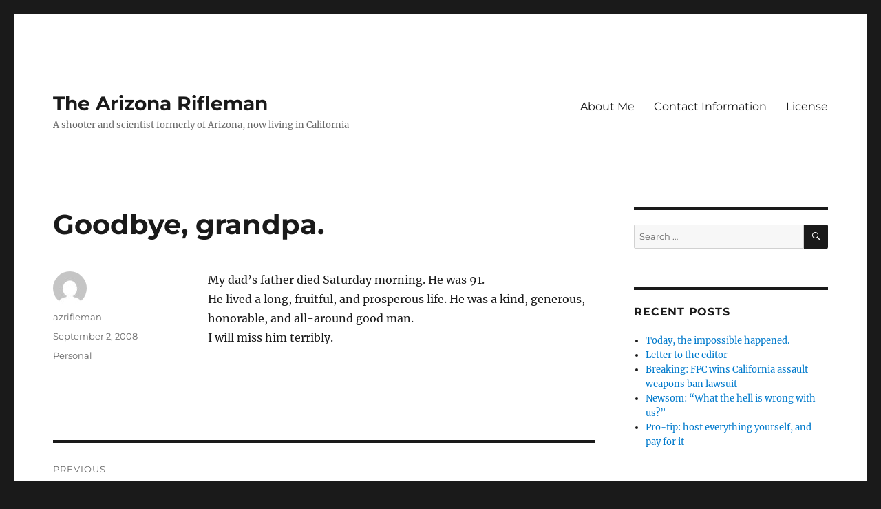

--- FILE ---
content_type: text/html; charset=UTF-8
request_url: https://www.arizonarifleman.com/2008/09/02/goodbye-grandpa/
body_size: 10610
content:
<!DOCTYPE html>
<html lang="en-US" class="no-js">
<head>
	<meta charset="UTF-8">
	<meta name="viewport" content="width=device-width, initial-scale=1.0">
	<link rel="profile" href="https://gmpg.org/xfn/11">
		<script>
(function(html){html.className = html.className.replace(/\bno-js\b/,'js')})(document.documentElement);
//# sourceURL=twentysixteen_javascript_detection
</script>
<title>Goodbye, grandpa. &#8211; The Arizona Rifleman</title>
<meta name='robots' content='max-image-preview:large' />
<link rel='dns-prefetch' href='//secure.gravatar.com' />
<link rel='dns-prefetch' href='//stats.wp.com' />
<link rel='dns-prefetch' href='//v0.wordpress.com' />
<link rel="alternate" type="application/rss+xml" title="The Arizona Rifleman &raquo; Feed" href="https://www.arizonarifleman.com/feed/" />
<link rel="alternate" type="application/rss+xml" title="The Arizona Rifleman &raquo; Comments Feed" href="https://www.arizonarifleman.com/comments/feed/" />
<link rel="alternate" title="oEmbed (JSON)" type="application/json+oembed" href="https://www.arizonarifleman.com/wp-json/oembed/1.0/embed?url=https%3A%2F%2Fwww.arizonarifleman.com%2F2008%2F09%2F02%2Fgoodbye-grandpa%2F" />
<link rel="alternate" title="oEmbed (XML)" type="text/xml+oembed" href="https://www.arizonarifleman.com/wp-json/oembed/1.0/embed?url=https%3A%2F%2Fwww.arizonarifleman.com%2F2008%2F09%2F02%2Fgoodbye-grandpa%2F&#038;format=xml" />
<style id='wp-img-auto-sizes-contain-inline-css'>
img:is([sizes=auto i],[sizes^="auto," i]){contain-intrinsic-size:3000px 1500px}
/*# sourceURL=wp-img-auto-sizes-contain-inline-css */
</style>
<link rel='stylesheet' id='twentysixteen-jetpack-css' href='https://www.arizonarifleman.com/wp-content/plugins/jetpack/modules/theme-tools/compat/twentysixteen.css?ver=15.4' media='all' />
<style id='wp-emoji-styles-inline-css'>

	img.wp-smiley, img.emoji {
		display: inline !important;
		border: none !important;
		box-shadow: none !important;
		height: 1em !important;
		width: 1em !important;
		margin: 0 0.07em !important;
		vertical-align: -0.1em !important;
		background: none !important;
		padding: 0 !important;
	}
/*# sourceURL=wp-emoji-styles-inline-css */
</style>
<style id='wp-block-library-inline-css'>
:root{--wp-block-synced-color:#7a00df;--wp-block-synced-color--rgb:122,0,223;--wp-bound-block-color:var(--wp-block-synced-color);--wp-editor-canvas-background:#ddd;--wp-admin-theme-color:#007cba;--wp-admin-theme-color--rgb:0,124,186;--wp-admin-theme-color-darker-10:#006ba1;--wp-admin-theme-color-darker-10--rgb:0,107,160.5;--wp-admin-theme-color-darker-20:#005a87;--wp-admin-theme-color-darker-20--rgb:0,90,135;--wp-admin-border-width-focus:2px}@media (min-resolution:192dpi){:root{--wp-admin-border-width-focus:1.5px}}.wp-element-button{cursor:pointer}:root .has-very-light-gray-background-color{background-color:#eee}:root .has-very-dark-gray-background-color{background-color:#313131}:root .has-very-light-gray-color{color:#eee}:root .has-very-dark-gray-color{color:#313131}:root .has-vivid-green-cyan-to-vivid-cyan-blue-gradient-background{background:linear-gradient(135deg,#00d084,#0693e3)}:root .has-purple-crush-gradient-background{background:linear-gradient(135deg,#34e2e4,#4721fb 50%,#ab1dfe)}:root .has-hazy-dawn-gradient-background{background:linear-gradient(135deg,#faaca8,#dad0ec)}:root .has-subdued-olive-gradient-background{background:linear-gradient(135deg,#fafae1,#67a671)}:root .has-atomic-cream-gradient-background{background:linear-gradient(135deg,#fdd79a,#004a59)}:root .has-nightshade-gradient-background{background:linear-gradient(135deg,#330968,#31cdcf)}:root .has-midnight-gradient-background{background:linear-gradient(135deg,#020381,#2874fc)}:root{--wp--preset--font-size--normal:16px;--wp--preset--font-size--huge:42px}.has-regular-font-size{font-size:1em}.has-larger-font-size{font-size:2.625em}.has-normal-font-size{font-size:var(--wp--preset--font-size--normal)}.has-huge-font-size{font-size:var(--wp--preset--font-size--huge)}.has-text-align-center{text-align:center}.has-text-align-left{text-align:left}.has-text-align-right{text-align:right}.has-fit-text{white-space:nowrap!important}#end-resizable-editor-section{display:none}.aligncenter{clear:both}.items-justified-left{justify-content:flex-start}.items-justified-center{justify-content:center}.items-justified-right{justify-content:flex-end}.items-justified-space-between{justify-content:space-between}.screen-reader-text{border:0;clip-path:inset(50%);height:1px;margin:-1px;overflow:hidden;padding:0;position:absolute;width:1px;word-wrap:normal!important}.screen-reader-text:focus{background-color:#ddd;clip-path:none;color:#444;display:block;font-size:1em;height:auto;left:5px;line-height:normal;padding:15px 23px 14px;text-decoration:none;top:5px;width:auto;z-index:100000}html :where(.has-border-color){border-style:solid}html :where([style*=border-top-color]){border-top-style:solid}html :where([style*=border-right-color]){border-right-style:solid}html :where([style*=border-bottom-color]){border-bottom-style:solid}html :where([style*=border-left-color]){border-left-style:solid}html :where([style*=border-width]){border-style:solid}html :where([style*=border-top-width]){border-top-style:solid}html :where([style*=border-right-width]){border-right-style:solid}html :where([style*=border-bottom-width]){border-bottom-style:solid}html :where([style*=border-left-width]){border-left-style:solid}html :where(img[class*=wp-image-]){height:auto;max-width:100%}:where(figure){margin:0 0 1em}html :where(.is-position-sticky){--wp-admin--admin-bar--position-offset:var(--wp-admin--admin-bar--height,0px)}@media screen and (max-width:600px){html :where(.is-position-sticky){--wp-admin--admin-bar--position-offset:0px}}

/*# sourceURL=wp-block-library-inline-css */
</style><style id='global-styles-inline-css'>
:root{--wp--preset--aspect-ratio--square: 1;--wp--preset--aspect-ratio--4-3: 4/3;--wp--preset--aspect-ratio--3-4: 3/4;--wp--preset--aspect-ratio--3-2: 3/2;--wp--preset--aspect-ratio--2-3: 2/3;--wp--preset--aspect-ratio--16-9: 16/9;--wp--preset--aspect-ratio--9-16: 9/16;--wp--preset--color--black: #000000;--wp--preset--color--cyan-bluish-gray: #abb8c3;--wp--preset--color--white: #fff;--wp--preset--color--pale-pink: #f78da7;--wp--preset--color--vivid-red: #cf2e2e;--wp--preset--color--luminous-vivid-orange: #ff6900;--wp--preset--color--luminous-vivid-amber: #fcb900;--wp--preset--color--light-green-cyan: #7bdcb5;--wp--preset--color--vivid-green-cyan: #00d084;--wp--preset--color--pale-cyan-blue: #8ed1fc;--wp--preset--color--vivid-cyan-blue: #0693e3;--wp--preset--color--vivid-purple: #9b51e0;--wp--preset--color--dark-gray: #1a1a1a;--wp--preset--color--medium-gray: #686868;--wp--preset--color--light-gray: #e5e5e5;--wp--preset--color--blue-gray: #4d545c;--wp--preset--color--bright-blue: #007acc;--wp--preset--color--light-blue: #9adffd;--wp--preset--color--dark-brown: #402b30;--wp--preset--color--medium-brown: #774e24;--wp--preset--color--dark-red: #640c1f;--wp--preset--color--bright-red: #ff675f;--wp--preset--color--yellow: #ffef8e;--wp--preset--gradient--vivid-cyan-blue-to-vivid-purple: linear-gradient(135deg,rgb(6,147,227) 0%,rgb(155,81,224) 100%);--wp--preset--gradient--light-green-cyan-to-vivid-green-cyan: linear-gradient(135deg,rgb(122,220,180) 0%,rgb(0,208,130) 100%);--wp--preset--gradient--luminous-vivid-amber-to-luminous-vivid-orange: linear-gradient(135deg,rgb(252,185,0) 0%,rgb(255,105,0) 100%);--wp--preset--gradient--luminous-vivid-orange-to-vivid-red: linear-gradient(135deg,rgb(255,105,0) 0%,rgb(207,46,46) 100%);--wp--preset--gradient--very-light-gray-to-cyan-bluish-gray: linear-gradient(135deg,rgb(238,238,238) 0%,rgb(169,184,195) 100%);--wp--preset--gradient--cool-to-warm-spectrum: linear-gradient(135deg,rgb(74,234,220) 0%,rgb(151,120,209) 20%,rgb(207,42,186) 40%,rgb(238,44,130) 60%,rgb(251,105,98) 80%,rgb(254,248,76) 100%);--wp--preset--gradient--blush-light-purple: linear-gradient(135deg,rgb(255,206,236) 0%,rgb(152,150,240) 100%);--wp--preset--gradient--blush-bordeaux: linear-gradient(135deg,rgb(254,205,165) 0%,rgb(254,45,45) 50%,rgb(107,0,62) 100%);--wp--preset--gradient--luminous-dusk: linear-gradient(135deg,rgb(255,203,112) 0%,rgb(199,81,192) 50%,rgb(65,88,208) 100%);--wp--preset--gradient--pale-ocean: linear-gradient(135deg,rgb(255,245,203) 0%,rgb(182,227,212) 50%,rgb(51,167,181) 100%);--wp--preset--gradient--electric-grass: linear-gradient(135deg,rgb(202,248,128) 0%,rgb(113,206,126) 100%);--wp--preset--gradient--midnight: linear-gradient(135deg,rgb(2,3,129) 0%,rgb(40,116,252) 100%);--wp--preset--font-size--small: 13px;--wp--preset--font-size--medium: 20px;--wp--preset--font-size--large: 36px;--wp--preset--font-size--x-large: 42px;--wp--preset--spacing--20: 0.44rem;--wp--preset--spacing--30: 0.67rem;--wp--preset--spacing--40: 1rem;--wp--preset--spacing--50: 1.5rem;--wp--preset--spacing--60: 2.25rem;--wp--preset--spacing--70: 3.38rem;--wp--preset--spacing--80: 5.06rem;--wp--preset--shadow--natural: 6px 6px 9px rgba(0, 0, 0, 0.2);--wp--preset--shadow--deep: 12px 12px 50px rgba(0, 0, 0, 0.4);--wp--preset--shadow--sharp: 6px 6px 0px rgba(0, 0, 0, 0.2);--wp--preset--shadow--outlined: 6px 6px 0px -3px rgb(255, 255, 255), 6px 6px rgb(0, 0, 0);--wp--preset--shadow--crisp: 6px 6px 0px rgb(0, 0, 0);}:where(.is-layout-flex){gap: 0.5em;}:where(.is-layout-grid){gap: 0.5em;}body .is-layout-flex{display: flex;}.is-layout-flex{flex-wrap: wrap;align-items: center;}.is-layout-flex > :is(*, div){margin: 0;}body .is-layout-grid{display: grid;}.is-layout-grid > :is(*, div){margin: 0;}:where(.wp-block-columns.is-layout-flex){gap: 2em;}:where(.wp-block-columns.is-layout-grid){gap: 2em;}:where(.wp-block-post-template.is-layout-flex){gap: 1.25em;}:where(.wp-block-post-template.is-layout-grid){gap: 1.25em;}.has-black-color{color: var(--wp--preset--color--black) !important;}.has-cyan-bluish-gray-color{color: var(--wp--preset--color--cyan-bluish-gray) !important;}.has-white-color{color: var(--wp--preset--color--white) !important;}.has-pale-pink-color{color: var(--wp--preset--color--pale-pink) !important;}.has-vivid-red-color{color: var(--wp--preset--color--vivid-red) !important;}.has-luminous-vivid-orange-color{color: var(--wp--preset--color--luminous-vivid-orange) !important;}.has-luminous-vivid-amber-color{color: var(--wp--preset--color--luminous-vivid-amber) !important;}.has-light-green-cyan-color{color: var(--wp--preset--color--light-green-cyan) !important;}.has-vivid-green-cyan-color{color: var(--wp--preset--color--vivid-green-cyan) !important;}.has-pale-cyan-blue-color{color: var(--wp--preset--color--pale-cyan-blue) !important;}.has-vivid-cyan-blue-color{color: var(--wp--preset--color--vivid-cyan-blue) !important;}.has-vivid-purple-color{color: var(--wp--preset--color--vivid-purple) !important;}.has-black-background-color{background-color: var(--wp--preset--color--black) !important;}.has-cyan-bluish-gray-background-color{background-color: var(--wp--preset--color--cyan-bluish-gray) !important;}.has-white-background-color{background-color: var(--wp--preset--color--white) !important;}.has-pale-pink-background-color{background-color: var(--wp--preset--color--pale-pink) !important;}.has-vivid-red-background-color{background-color: var(--wp--preset--color--vivid-red) !important;}.has-luminous-vivid-orange-background-color{background-color: var(--wp--preset--color--luminous-vivid-orange) !important;}.has-luminous-vivid-amber-background-color{background-color: var(--wp--preset--color--luminous-vivid-amber) !important;}.has-light-green-cyan-background-color{background-color: var(--wp--preset--color--light-green-cyan) !important;}.has-vivid-green-cyan-background-color{background-color: var(--wp--preset--color--vivid-green-cyan) !important;}.has-pale-cyan-blue-background-color{background-color: var(--wp--preset--color--pale-cyan-blue) !important;}.has-vivid-cyan-blue-background-color{background-color: var(--wp--preset--color--vivid-cyan-blue) !important;}.has-vivid-purple-background-color{background-color: var(--wp--preset--color--vivid-purple) !important;}.has-black-border-color{border-color: var(--wp--preset--color--black) !important;}.has-cyan-bluish-gray-border-color{border-color: var(--wp--preset--color--cyan-bluish-gray) !important;}.has-white-border-color{border-color: var(--wp--preset--color--white) !important;}.has-pale-pink-border-color{border-color: var(--wp--preset--color--pale-pink) !important;}.has-vivid-red-border-color{border-color: var(--wp--preset--color--vivid-red) !important;}.has-luminous-vivid-orange-border-color{border-color: var(--wp--preset--color--luminous-vivid-orange) !important;}.has-luminous-vivid-amber-border-color{border-color: var(--wp--preset--color--luminous-vivid-amber) !important;}.has-light-green-cyan-border-color{border-color: var(--wp--preset--color--light-green-cyan) !important;}.has-vivid-green-cyan-border-color{border-color: var(--wp--preset--color--vivid-green-cyan) !important;}.has-pale-cyan-blue-border-color{border-color: var(--wp--preset--color--pale-cyan-blue) !important;}.has-vivid-cyan-blue-border-color{border-color: var(--wp--preset--color--vivid-cyan-blue) !important;}.has-vivid-purple-border-color{border-color: var(--wp--preset--color--vivid-purple) !important;}.has-vivid-cyan-blue-to-vivid-purple-gradient-background{background: var(--wp--preset--gradient--vivid-cyan-blue-to-vivid-purple) !important;}.has-light-green-cyan-to-vivid-green-cyan-gradient-background{background: var(--wp--preset--gradient--light-green-cyan-to-vivid-green-cyan) !important;}.has-luminous-vivid-amber-to-luminous-vivid-orange-gradient-background{background: var(--wp--preset--gradient--luminous-vivid-amber-to-luminous-vivid-orange) !important;}.has-luminous-vivid-orange-to-vivid-red-gradient-background{background: var(--wp--preset--gradient--luminous-vivid-orange-to-vivid-red) !important;}.has-very-light-gray-to-cyan-bluish-gray-gradient-background{background: var(--wp--preset--gradient--very-light-gray-to-cyan-bluish-gray) !important;}.has-cool-to-warm-spectrum-gradient-background{background: var(--wp--preset--gradient--cool-to-warm-spectrum) !important;}.has-blush-light-purple-gradient-background{background: var(--wp--preset--gradient--blush-light-purple) !important;}.has-blush-bordeaux-gradient-background{background: var(--wp--preset--gradient--blush-bordeaux) !important;}.has-luminous-dusk-gradient-background{background: var(--wp--preset--gradient--luminous-dusk) !important;}.has-pale-ocean-gradient-background{background: var(--wp--preset--gradient--pale-ocean) !important;}.has-electric-grass-gradient-background{background: var(--wp--preset--gradient--electric-grass) !important;}.has-midnight-gradient-background{background: var(--wp--preset--gradient--midnight) !important;}.has-small-font-size{font-size: var(--wp--preset--font-size--small) !important;}.has-medium-font-size{font-size: var(--wp--preset--font-size--medium) !important;}.has-large-font-size{font-size: var(--wp--preset--font-size--large) !important;}.has-x-large-font-size{font-size: var(--wp--preset--font-size--x-large) !important;}
/*# sourceURL=global-styles-inline-css */
</style>

<style id='classic-theme-styles-inline-css'>
/*! This file is auto-generated */
.wp-block-button__link{color:#fff;background-color:#32373c;border-radius:9999px;box-shadow:none;text-decoration:none;padding:calc(.667em + 2px) calc(1.333em + 2px);font-size:1.125em}.wp-block-file__button{background:#32373c;color:#fff;text-decoration:none}
/*# sourceURL=/wp-includes/css/classic-themes.min.css */
</style>
<link rel='stylesheet' id='twentysixteen-fonts-css' href='https://www.arizonarifleman.com/wp-content/themes/twentysixteen/fonts/merriweather-plus-montserrat-plus-inconsolata.css?ver=20230328' media='all' />
<link rel='stylesheet' id='genericons-css' href='https://www.arizonarifleman.com/wp-content/plugins/jetpack/_inc/genericons/genericons/genericons.css?ver=3.1' media='all' />
<link rel='stylesheet' id='twentysixteen-style-css' href='https://www.arizonarifleman.com/wp-content/themes/twentysixteen/style.css?ver=20251202' media='all' />
<link rel='stylesheet' id='twentysixteen-block-style-css' href='https://www.arizonarifleman.com/wp-content/themes/twentysixteen/css/blocks.css?ver=20240817' media='all' />
<script src="https://www.arizonarifleman.com/wp-includes/js/jquery/jquery.min.js?ver=3.7.1" id="jquery-core-js"></script>
<script src="https://www.arizonarifleman.com/wp-includes/js/jquery/jquery-migrate.min.js?ver=3.4.1" id="jquery-migrate-js"></script>
<script id="twentysixteen-script-js-extra">
var screenReaderText = {"expand":"expand child menu","collapse":"collapse child menu"};
//# sourceURL=twentysixteen-script-js-extra
</script>
<script src="https://www.arizonarifleman.com/wp-content/themes/twentysixteen/js/functions.js?ver=20230629" id="twentysixteen-script-js" defer data-wp-strategy="defer"></script>
<link rel="https://api.w.org/" href="https://www.arizonarifleman.com/wp-json/" /><link rel="alternate" title="JSON" type="application/json" href="https://www.arizonarifleman.com/wp-json/wp/v2/posts/277" /><link rel="EditURI" type="application/rsd+xml" title="RSD" href="https://www.arizonarifleman.com/xmlrpc.php?rsd" />
<meta name="generator" content="WordPress 6.9" />
<link rel="canonical" href="https://www.arizonarifleman.com/2008/09/02/goodbye-grandpa/" />
<link rel='shortlink' href='https://wp.me/pecpI-4t' />
	<style>img#wpstats{display:none}</style>
		<style>.recentcomments a{display:inline !important;padding:0 !important;margin:0 !important;}</style>
<!-- Jetpack Open Graph Tags -->
<meta property="og:type" content="article" />
<meta property="og:title" content="Goodbye, grandpa." />
<meta property="og:url" content="https://www.arizonarifleman.com/2008/09/02/goodbye-grandpa/" />
<meta property="og:description" content="My dad&#8217;s father died Saturday morning. He was 91. He lived a long, fruitful, and prosperous life. He was a kind, generous, honorable, and all-around good man. I will miss him terribly." />
<meta property="article:published_time" content="2008-09-03T04:21:39+00:00" />
<meta property="article:modified_time" content="2008-09-03T04:21:39+00:00" />
<meta property="og:site_name" content="The Arizona Rifleman" />
<meta property="og:image" content="https://s0.wp.com/i/blank.jpg" />
<meta property="og:image:width" content="200" />
<meta property="og:image:height" content="200" />
<meta property="og:image:alt" content="" />
<meta property="og:locale" content="en_US" />
<meta name="twitter:text:title" content="Goodbye, grandpa." />
<meta name="twitter:card" content="summary" />

<!-- End Jetpack Open Graph Tags -->
</head>

<body class="wp-singular post-template-default single single-post postid-277 single-format-standard wp-embed-responsive wp-theme-twentysixteen">
<div id="page" class="site">
	<div class="site-inner">
		<a class="skip-link screen-reader-text" href="#content">
			Skip to content		</a>

		<header id="masthead" class="site-header">
			<div class="site-header-main">
				<div class="site-branding">
											<p class="site-title"><a href="https://www.arizonarifleman.com/" rel="home" >The Arizona Rifleman</a></p>
												<p class="site-description">A shooter and scientist formerly of Arizona, now living in California</p>
									</div><!-- .site-branding -->

									<button id="menu-toggle" class="menu-toggle">Menu</button>

					<div id="site-header-menu" class="site-header-menu">
													<nav id="site-navigation" class="main-navigation" aria-label="Primary Menu">
								<div class="menu-menu-container"><ul id="menu-menu" class="primary-menu"><li id="menu-item-2813" class="menu-item menu-item-type-post_type menu-item-object-page menu-item-2813"><a href="https://www.arizonarifleman.com/about/">About Me</a></li>
<li id="menu-item-2849" class="menu-item menu-item-type-post_type menu-item-object-page menu-item-2849"><a href="https://www.arizonarifleman.com/contact-information/">Contact Information</a></li>
<li id="menu-item-2850" class="menu-item menu-item-type-post_type menu-item-object-page menu-item-2850"><a href="https://www.arizonarifleman.com/license/">License</a></li>
</ul></div>							</nav><!-- .main-navigation -->
						
											</div><!-- .site-header-menu -->
							</div><!-- .site-header-main -->

					</header><!-- .site-header -->

		<div id="content" class="site-content">

<div id="primary" class="content-area">
	<main id="main" class="site-main">
		
<article id="post-277" class="post-277 post type-post status-publish format-standard hentry category-personal">
	<header class="entry-header">
		<h1 class="entry-title">Goodbye, grandpa.</h1>	</header><!-- .entry-header -->

	
	
	<div class="entry-content">
		<p>My dad&#8217;s father died Saturday morning. He was 91.<br />
He lived a long, fruitful, and prosperous life. He was a kind, generous, honorable, and all-around good man.<br />
I will miss him terribly.</p>
	</div><!-- .entry-content -->

	<footer class="entry-footer">
		<span class="byline"><img alt='' src='https://secure.gravatar.com/avatar/e6e9abf49923f2b25c5573538b24142a92cf9ae9b4b28cf823abbb4232979898?s=49&#038;d=mm&#038;r=g' srcset='https://secure.gravatar.com/avatar/e6e9abf49923f2b25c5573538b24142a92cf9ae9b4b28cf823abbb4232979898?s=98&#038;d=mm&#038;r=g 2x' class='avatar avatar-49 photo' height='49' width='49' decoding='async'/><span class="screen-reader-text">Author </span><span class="author vcard"><a class="url fn n" href="https://www.arizonarifleman.com/author/azrifleman/">azrifleman</a></span></span><span class="posted-on"><span class="screen-reader-text">Posted on </span><a href="https://www.arizonarifleman.com/2008/09/02/goodbye-grandpa/" rel="bookmark"><time class="entry-date published updated" datetime="2008-09-02T21:21:39-07:00">September 2, 2008</time></a></span><span class="cat-links"><span class="screen-reader-text">Categories </span><a href="https://www.arizonarifleman.com/category/personal/" rel="category tag">Personal</a></span>			</footer><!-- .entry-footer -->
</article><!-- #post-277 -->

	<nav class="navigation post-navigation" aria-label="Posts">
		<h2 class="screen-reader-text">Post navigation</h2>
		<div class="nav-links"><div class="nav-previous"><a href="https://www.arizonarifleman.com/2008/09/02/its-who-you-know/" rel="prev"><span class="meta-nav" aria-hidden="true">Previous</span> <span class="screen-reader-text">Previous post:</span> <span class="post-title">It&#8217;s Who You Know</span></a></div><div class="nav-next"><a href="https://www.arizonarifleman.com/2008/09/02/better-than-nothing/" rel="next"><span class="meta-nav" aria-hidden="true">Next</span> <span class="screen-reader-text">Next post:</span> <span class="post-title">Better Than Nothing</span></a></div></div>
	</nav>
	</main><!-- .site-main -->

	
</div><!-- .content-area -->


	<aside id="secondary" class="sidebar widget-area">
		<section id="search-2" class="widget widget_search">
<form role="search" method="get" class="search-form" action="https://www.arizonarifleman.com/">
	<label>
		<span class="screen-reader-text">
			Search for:		</span>
		<input type="search" class="search-field" placeholder="Search &hellip;" value="" name="s" />
	</label>
	<button type="submit" class="search-submit"><span class="screen-reader-text">
		Search	</span></button>
</form>
</section>
		<section id="recent-posts-2" class="widget widget_recent_entries">
		<h2 class="widget-title">Recent Posts</h2><nav aria-label="Recent Posts">
		<ul>
											<li>
					<a href="https://www.arizonarifleman.com/2023/05/03/today-the-impossible-happened/">Today, the impossible happened.</a>
									</li>
											<li>
					<a href="https://www.arizonarifleman.com/2022/05/25/letter-to-the-editor/">Letter to the editor</a>
									</li>
											<li>
					<a href="https://www.arizonarifleman.com/2021/06/05/breaking-fpc-wins-california-assault-weapons-ban-lawsuit/">Breaking: FPC wins California assault weapons ban lawsuit</a>
									</li>
											<li>
					<a href="https://www.arizonarifleman.com/2021/05/27/newsom-what-the-hell-is-wrong-with-us/">Newsom: &#8220;What the hell is wrong with us?&#8221;</a>
									</li>
											<li>
					<a href="https://www.arizonarifleman.com/2020/08/07/pro-tip-host-everything-yourself-and-pay-for-it/">Pro-tip: host everything yourself, and pay for it</a>
									</li>
					</ul>

		</nav></section><section id="recent-comments-2" class="widget widget_recent_comments"><h2 class="widget-title">Recent Comments</h2><nav aria-label="Recent Comments"><ul id="recentcomments"><li class="recentcomments"><span class="comment-author-link">azrifleman</span> on <a href="https://www.arizonarifleman.com/2020/08/07/pro-tip-host-everything-yourself-and-pay-for-it/#comment-1093">Pro-tip: host everything yourself, and pay for it</a></li><li class="recentcomments"><span class="comment-author-link">Kapslok</span> on <a href="https://www.arizonarifleman.com/2020/08/07/pro-tip-host-everything-yourself-and-pay-for-it/#comment-1092">Pro-tip: host everything yourself, and pay for it</a></li><li class="recentcomments"><span class="comment-author-link">Not My Name</span> on <a href="https://www.arizonarifleman.com/2019/09/20/still-alive/#comment-1085">Still Alive</a></li><li class="recentcomments"><span class="comment-author-link">Rick</span> on <a href="https://www.arizonarifleman.com/2019/06/26/legally-avoiding-cas-ammo-background-check-law/#comment-1084">Legally avoiding CA&#8217;s ammo background check law</a></li><li class="recentcomments"><span class="comment-author-link">azrifleman</span> on <a href="https://www.arizonarifleman.com/2019/06/26/legally-avoiding-cas-ammo-background-check-law/#comment-1083">Legally avoiding CA&#8217;s ammo background check law</a></li></ul></nav></section><section id="archives-2" class="widget widget_archive"><h2 class="widget-title">Archives</h2><nav aria-label="Archives">
			<ul>
					<li><a href='https://www.arizonarifleman.com/2023/05/'>May 2023</a></li>
	<li><a href='https://www.arizonarifleman.com/2022/05/'>May 2022</a></li>
	<li><a href='https://www.arizonarifleman.com/2021/06/'>June 2021</a></li>
	<li><a href='https://www.arizonarifleman.com/2021/05/'>May 2021</a></li>
	<li><a href='https://www.arizonarifleman.com/2020/08/'>August 2020</a></li>
	<li><a href='https://www.arizonarifleman.com/2019/09/'>September 2019</a></li>
	<li><a href='https://www.arizonarifleman.com/2019/06/'>June 2019</a></li>
	<li><a href='https://www.arizonarifleman.com/2018/11/'>November 2018</a></li>
	<li><a href='https://www.arizonarifleman.com/2018/07/'>July 2018</a></li>
	<li><a href='https://www.arizonarifleman.com/2018/04/'>April 2018</a></li>
	<li><a href='https://www.arizonarifleman.com/2018/03/'>March 2018</a></li>
	<li><a href='https://www.arizonarifleman.com/2018/02/'>February 2018</a></li>
	<li><a href='https://www.arizonarifleman.com/2017/12/'>December 2017</a></li>
	<li><a href='https://www.arizonarifleman.com/2017/11/'>November 2017</a></li>
	<li><a href='https://www.arizonarifleman.com/2017/06/'>June 2017</a></li>
	<li><a href='https://www.arizonarifleman.com/2017/02/'>February 2017</a></li>
	<li><a href='https://www.arizonarifleman.com/2017/01/'>January 2017</a></li>
	<li><a href='https://www.arizonarifleman.com/2016/11/'>November 2016</a></li>
	<li><a href='https://www.arizonarifleman.com/2016/08/'>August 2016</a></li>
	<li><a href='https://www.arizonarifleman.com/2016/06/'>June 2016</a></li>
	<li><a href='https://www.arizonarifleman.com/2016/04/'>April 2016</a></li>
	<li><a href='https://www.arizonarifleman.com/2016/02/'>February 2016</a></li>
	<li><a href='https://www.arizonarifleman.com/2015/12/'>December 2015</a></li>
	<li><a href='https://www.arizonarifleman.com/2015/10/'>October 2015</a></li>
	<li><a href='https://www.arizonarifleman.com/2015/09/'>September 2015</a></li>
	<li><a href='https://www.arizonarifleman.com/2015/08/'>August 2015</a></li>
	<li><a href='https://www.arizonarifleman.com/2015/07/'>July 2015</a></li>
	<li><a href='https://www.arizonarifleman.com/2015/06/'>June 2015</a></li>
	<li><a href='https://www.arizonarifleman.com/2015/03/'>March 2015</a></li>
	<li><a href='https://www.arizonarifleman.com/2015/02/'>February 2015</a></li>
	<li><a href='https://www.arizonarifleman.com/2015/01/'>January 2015</a></li>
	<li><a href='https://www.arizonarifleman.com/2014/11/'>November 2014</a></li>
	<li><a href='https://www.arizonarifleman.com/2014/10/'>October 2014</a></li>
	<li><a href='https://www.arizonarifleman.com/2014/09/'>September 2014</a></li>
	<li><a href='https://www.arizonarifleman.com/2014/06/'>June 2014</a></li>
	<li><a href='https://www.arizonarifleman.com/2014/05/'>May 2014</a></li>
	<li><a href='https://www.arizonarifleman.com/2014/04/'>April 2014</a></li>
	<li><a href='https://www.arizonarifleman.com/2014/03/'>March 2014</a></li>
	<li><a href='https://www.arizonarifleman.com/2014/02/'>February 2014</a></li>
	<li><a href='https://www.arizonarifleman.com/2014/01/'>January 2014</a></li>
	<li><a href='https://www.arizonarifleman.com/2013/12/'>December 2013</a></li>
	<li><a href='https://www.arizonarifleman.com/2013/11/'>November 2013</a></li>
	<li><a href='https://www.arizonarifleman.com/2013/10/'>October 2013</a></li>
	<li><a href='https://www.arizonarifleman.com/2013/09/'>September 2013</a></li>
	<li><a href='https://www.arizonarifleman.com/2013/04/'>April 2013</a></li>
	<li><a href='https://www.arizonarifleman.com/2012/08/'>August 2012</a></li>
	<li><a href='https://www.arizonarifleman.com/2012/07/'>July 2012</a></li>
	<li><a href='https://www.arizonarifleman.com/2012/06/'>June 2012</a></li>
	<li><a href='https://www.arizonarifleman.com/2012/03/'>March 2012</a></li>
	<li><a href='https://www.arizonarifleman.com/2012/02/'>February 2012</a></li>
	<li><a href='https://www.arizonarifleman.com/2012/01/'>January 2012</a></li>
	<li><a href='https://www.arizonarifleman.com/2011/12/'>December 2011</a></li>
	<li><a href='https://www.arizonarifleman.com/2011/11/'>November 2011</a></li>
	<li><a href='https://www.arizonarifleman.com/2011/09/'>September 2011</a></li>
	<li><a href='https://www.arizonarifleman.com/2011/07/'>July 2011</a></li>
	<li><a href='https://www.arizonarifleman.com/2011/06/'>June 2011</a></li>
	<li><a href='https://www.arizonarifleman.com/2011/05/'>May 2011</a></li>
	<li><a href='https://www.arizonarifleman.com/2011/04/'>April 2011</a></li>
	<li><a href='https://www.arizonarifleman.com/2011/03/'>March 2011</a></li>
	<li><a href='https://www.arizonarifleman.com/2011/02/'>February 2011</a></li>
	<li><a href='https://www.arizonarifleman.com/2011/01/'>January 2011</a></li>
	<li><a href='https://www.arizonarifleman.com/2010/12/'>December 2010</a></li>
	<li><a href='https://www.arizonarifleman.com/2010/11/'>November 2010</a></li>
	<li><a href='https://www.arizonarifleman.com/2010/10/'>October 2010</a></li>
	<li><a href='https://www.arizonarifleman.com/2010/09/'>September 2010</a></li>
	<li><a href='https://www.arizonarifleman.com/2010/08/'>August 2010</a></li>
	<li><a href='https://www.arizonarifleman.com/2010/07/'>July 2010</a></li>
	<li><a href='https://www.arizonarifleman.com/2010/06/'>June 2010</a></li>
	<li><a href='https://www.arizonarifleman.com/2010/05/'>May 2010</a></li>
	<li><a href='https://www.arizonarifleman.com/2010/04/'>April 2010</a></li>
	<li><a href='https://www.arizonarifleman.com/2010/03/'>March 2010</a></li>
	<li><a href='https://www.arizonarifleman.com/2010/02/'>February 2010</a></li>
	<li><a href='https://www.arizonarifleman.com/2010/01/'>January 2010</a></li>
	<li><a href='https://www.arizonarifleman.com/2009/12/'>December 2009</a></li>
	<li><a href='https://www.arizonarifleman.com/2009/11/'>November 2009</a></li>
	<li><a href='https://www.arizonarifleman.com/2009/10/'>October 2009</a></li>
	<li><a href='https://www.arizonarifleman.com/2009/09/'>September 2009</a></li>
	<li><a href='https://www.arizonarifleman.com/2009/08/'>August 2009</a></li>
	<li><a href='https://www.arizonarifleman.com/2009/07/'>July 2009</a></li>
	<li><a href='https://www.arizonarifleman.com/2009/06/'>June 2009</a></li>
	<li><a href='https://www.arizonarifleman.com/2009/05/'>May 2009</a></li>
	<li><a href='https://www.arizonarifleman.com/2009/04/'>April 2009</a></li>
	<li><a href='https://www.arizonarifleman.com/2009/03/'>March 2009</a></li>
	<li><a href='https://www.arizonarifleman.com/2009/02/'>February 2009</a></li>
	<li><a href='https://www.arizonarifleman.com/2009/01/'>January 2009</a></li>
	<li><a href='https://www.arizonarifleman.com/2008/12/'>December 2008</a></li>
	<li><a href='https://www.arizonarifleman.com/2008/11/'>November 2008</a></li>
	<li><a href='https://www.arizonarifleman.com/2008/10/'>October 2008</a></li>
	<li><a href='https://www.arizonarifleman.com/2008/09/'>September 2008</a></li>
	<li><a href='https://www.arizonarifleman.com/2008/08/'>August 2008</a></li>
	<li><a href='https://www.arizonarifleman.com/2008/07/'>July 2008</a></li>
	<li><a href='https://www.arizonarifleman.com/2008/06/'>June 2008</a></li>
	<li><a href='https://www.arizonarifleman.com/2008/05/'>May 2008</a></li>
	<li><a href='https://www.arizonarifleman.com/2008/04/'>April 2008</a></li>
			</ul>

			</nav></section><section id="categories-2" class="widget widget_categories"><h2 class="widget-title">Categories</h2><nav aria-label="Categories">
			<ul>
					<li class="cat-item cat-item-2"><a href="https://www.arizonarifleman.com/category/alcohol/">Alcohol</a>
</li>
	<li class="cat-item cat-item-48"><a href="https://www.arizonarifleman.com/category/pro-gun-organizations/american-suppressor-association/">American Suppressor Association</a>
</li>
	<li class="cat-item cat-item-49"><a href="https://www.arizonarifleman.com/category/anti-gun-groups/americans-for-responsible-solutions/">Americans for Responsible Solutions</a>
</li>
	<li class="cat-item cat-item-50"><a href="https://www.arizonarifleman.com/category/guns/ammo/">Ammo</a>
</li>
	<li class="cat-item cat-item-65"><a href="https://www.arizonarifleman.com/category/pro-gun-organizations/nra/annual-meeting/">Annual Meeting</a>
</li>
	<li class="cat-item cat-item-3"><a href="https://www.arizonarifleman.com/category/anti-gun-groups/">Anti-Gun Groups</a>
</li>
	<li class="cat-item cat-item-51"><a href="https://www.arizonarifleman.com/category/science/astronomy/">Astronomy</a>
</li>
	<li class="cat-item cat-item-4"><a href="https://www.arizonarifleman.com/category/alcohol/beer/">Beer</a>
</li>
	<li class="cat-item cat-item-5"><a href="https://www.arizonarifleman.com/category/anti-gun-groups/brady-campaign-to-prevent-gun-violence/">Brady Campaign to Prevent Gun Violence</a>
</li>
	<li class="cat-item cat-item-6"><a href="https://www.arizonarifleman.com/category/carry/">Carry</a>
</li>
	<li class="cat-item cat-item-7"><a href="https://www.arizonarifleman.com/category/anti-gun-groups/coaltion-to-stop-gun-violence/">Coaltion to Stop Gun Violence</a>
</li>
	<li class="cat-item cat-item-52"><a href="https://www.arizonarifleman.com/category/geekery/computers/">Computers</a>
</li>
	<li class="cat-item cat-item-8"><a href="https://www.arizonarifleman.com/category/carry/concealed-carry/">Concealed Carry</a>
</li>
	<li class="cat-item cat-item-9"><a href="https://www.arizonarifleman.com/category/crime/">Crime</a>
</li>
	<li class="cat-item cat-item-53"><a href="https://www.arizonarifleman.com/category/geekery/electronics/">Electronics</a>
</li>
	<li class="cat-item cat-item-10"><a href="https://www.arizonarifleman.com/category/anti-gun-groups/everytown-for-gun-safety/">Everytown for Gun Safety</a>
</li>
	<li class="cat-item cat-item-11"><a href="https://www.arizonarifleman.com/category/geekery/">Geekery</a>
</li>
	<li class="cat-item cat-item-71"><a href="https://www.arizonarifleman.com/category/anti-gun-groups/giffords-gun-control-group/">Giffords (gun control group)</a>
</li>
	<li class="cat-item cat-item-12"><a href="https://www.arizonarifleman.com/category/government/">Government</a>
</li>
	<li class="cat-item cat-item-54"><a href="https://www.arizonarifleman.com/category/guns/gun-control/">Gun Control</a>
</li>
	<li class="cat-item cat-item-55"><a href="https://www.arizonarifleman.com/category/pro-gun-organizations/gun-owners-of-america/">Gun Owners of America</a>
</li>
	<li class="cat-item cat-item-13"><a href="https://www.arizonarifleman.com/category/guns/">Guns</a>
</li>
	<li class="cat-item cat-item-14"><a href="https://www.arizonarifleman.com/category/humor/">Humor</a>
</li>
	<li class="cat-item cat-item-15"><a href="https://www.arizonarifleman.com/category/guns/hunting/">Hunting</a>
</li>
	<li class="cat-item cat-item-16"><a href="https://www.arizonarifleman.com/category/legal/">Legal</a>
</li>
	<li class="cat-item cat-item-17"><a href="https://www.arizonarifleman.com/category/guns/maintenance/">Maintenance</a>
</li>
	<li class="cat-item cat-item-56"><a href="https://www.arizonarifleman.com/category/science/math/">Math</a>
</li>
	<li class="cat-item cat-item-18"><a href="https://www.arizonarifleman.com/category/anti-gun-groups/mayors-against-illegal-guns/">Mayors Against Illegal Guns</a>
</li>
	<li class="cat-item cat-item-19"><a href="https://www.arizonarifleman.com/category/medical/">Medical</a>
</li>
	<li class="cat-item cat-item-20"><a href="https://www.arizonarifleman.com/category/meta/">Meta</a>
</li>
	<li class="cat-item cat-item-21"><a href="https://www.arizonarifleman.com/category/military/">Military</a>
</li>
	<li class="cat-item cat-item-22"><a href="https://www.arizonarifleman.com/category/anti-gun-groups/moms-demand-action-for-gun-sense-in-america/">Moms Demand Action For Gun Sense In America</a>
</li>
	<li class="cat-item cat-item-23"><a href="https://www.arizonarifleman.com/category/movies/">Movies</a>
</li>
	<li class="cat-item cat-item-57"><a href="https://www.arizonarifleman.com/category/pro-gun-organizations/national-shooting-sports-foundation/">National Shooting Sports Foundation</a>
</li>
	<li class="cat-item cat-item-58"><a href="https://www.arizonarifleman.com/category/guns/shooting/newshooter/">New Shooters</a>
</li>
	<li class="cat-item cat-item-24"><a href="https://www.arizonarifleman.com/category/news/">News</a>
</li>
	<li class="cat-item cat-item-25"><a href="https://www.arizonarifleman.com/category/guns/nfa/">NFA</a>
</li>
	<li class="cat-item cat-item-26"><a href="https://www.arizonarifleman.com/category/government/ngos/">NGOs</a>
</li>
	<li class="cat-item cat-item-59"><a href="https://www.arizonarifleman.com/category/pro-gun-organizations/nra/">NRA</a>
</li>
	<li class="cat-item cat-item-27"><a href="https://www.arizonarifleman.com/category/carry/open-carry/">Open Carry</a>
</li>
	<li class="cat-item cat-item-61"><a href="https://www.arizonarifleman.com/category/personal/pants/">Pants</a>
</li>
	<li class="cat-item cat-item-28"><a href="https://www.arizonarifleman.com/category/personal/">Personal</a>
</li>
	<li class="cat-item cat-item-62"><a href="https://www.arizonarifleman.com/category/science/physics/">Physics</a>
</li>
	<li class="cat-item cat-item-29"><a href="https://www.arizonarifleman.com/category/crime/police/">Police</a>
</li>
	<li class="cat-item cat-item-30"><a href="https://www.arizonarifleman.com/category/government/politics/">Politics</a>
</li>
	<li class="cat-item cat-item-31"><a href="https://www.arizonarifleman.com/category/poll/">Poll</a>
</li>
	<li class="cat-item cat-item-32"><a href="https://www.arizonarifleman.com/category/preparedness/">Preparedness</a>
</li>
	<li class="cat-item cat-item-33"><a href="https://www.arizonarifleman.com/category/pro-gun-organizations/">Pro-Gun Organizations</a>
</li>
	<li class="cat-item cat-item-34"><a href="https://www.arizonarifleman.com/category/public-lands/">Public Lands</a>
</li>
	<li class="cat-item cat-item-35"><a href="https://www.arizonarifleman.com/category/quoteoftheday/">Quote of the Day</a>
</li>
	<li class="cat-item cat-item-63"><a href="https://www.arizonarifleman.com/category/guns/shooting/ranges/">Ranges</a>
</li>
	<li class="cat-item cat-item-36"><a href="https://www.arizonarifleman.com/category/rants/">Rants</a>
</li>
	<li class="cat-item cat-item-37"><a href="https://www.arizonarifleman.com/category/guns/reloading/">Reloading</a>
</li>
	<li class="cat-item cat-item-38"><a href="https://www.arizonarifleman.com/category/guns/safety/">Safety</a>
</li>
	<li class="cat-item cat-item-39"><a href="https://www.arizonarifleman.com/category/science/">SCIENCE!</a>
</li>
	<li class="cat-item cat-item-40"><a href="https://www.arizonarifleman.com/category/alcohol/scotch/">Scotch</a>
</li>
	<li class="cat-item cat-item-41"><a href="https://www.arizonarifleman.com/category/pro-gun-organizations/second-amendment-foundation/">Second Amendment Foundation</a>
</li>
	<li class="cat-item cat-item-42"><a href="https://www.arizonarifleman.com/category/guns/shooting/">Shooting</a>
</li>
	<li class="cat-item cat-item-43"><a href="https://www.arizonarifleman.com/category/travel/">Travel</a>
</li>
	<li class="cat-item cat-item-1"><a href="https://www.arizonarifleman.com/category/uncategorized/">Uncategorized</a>
</li>
	<li class="cat-item cat-item-64"><a href="https://www.arizonarifleman.com/category/geekery/computers/video-games/">Video Games</a>
</li>
	<li class="cat-item cat-item-44"><a href="https://www.arizonarifleman.com/category/violence/">Violence</a>
</li>
	<li class="cat-item cat-item-45"><a href="https://www.arizonarifleman.com/category/anti-gun-groups/violence-policy-center/">Violence Policy Center</a>
</li>
	<li class="cat-item cat-item-46"><a href="https://www.arizonarifleman.com/category/writing/">Writing</a>
</li>
	<li class="cat-item cat-item-47"><a href="https://www.arizonarifleman.com/category/preparedness/zombies/">Zombies</a>
</li>
			</ul>

			</nav></section><section id="meta-2" class="widget widget_meta"><h2 class="widget-title">Meta</h2><nav aria-label="Meta">
		<ul>
						<li><a href="https://www.arizonarifleman.com/wp-login.php">Log in</a></li>
			<li><a href="https://www.arizonarifleman.com/feed/">Entries feed</a></li>
			<li><a href="https://www.arizonarifleman.com/comments/feed/">Comments feed</a></li>

			<li><a href="https://wordpress.org/">WordPress.org</a></li>
		</ul>

		</nav></section>	</aside><!-- .sidebar .widget-area -->

		</div><!-- .site-content -->

		<footer id="colophon" class="site-footer">
							<nav class="main-navigation" aria-label="Footer Primary Menu">
					<div class="menu-menu-container"><ul id="menu-menu-1" class="primary-menu"><li class="menu-item menu-item-type-post_type menu-item-object-page menu-item-2813"><a href="https://www.arizonarifleman.com/about/">About Me</a></li>
<li class="menu-item menu-item-type-post_type menu-item-object-page menu-item-2849"><a href="https://www.arizonarifleman.com/contact-information/">Contact Information</a></li>
<li class="menu-item menu-item-type-post_type menu-item-object-page menu-item-2850"><a href="https://www.arizonarifleman.com/license/">License</a></li>
</ul></div>				</nav><!-- .main-navigation -->
			
			
			<div class="site-info">
								<span class="site-title"><a href="https://www.arizonarifleman.com/" rel="home">The Arizona Rifleman</a></span>
								<a href="https://wordpress.org/" class="imprint">
					Proudly powered by WordPress				</a>
			</div><!-- .site-info -->
		</footer><!-- .site-footer -->
	</div><!-- .site-inner -->
</div><!-- .site -->

<script type="speculationrules">
{"prefetch":[{"source":"document","where":{"and":[{"href_matches":"/*"},{"not":{"href_matches":["/wp-*.php","/wp-admin/*","/wp-content/uploads/*","/wp-content/*","/wp-content/plugins/*","/wp-content/themes/twentysixteen/*","/*\\?(.+)"]}},{"not":{"selector_matches":"a[rel~=\"nofollow\"]"}},{"not":{"selector_matches":".no-prefetch, .no-prefetch a"}}]},"eagerness":"conservative"}]}
</script>
	<div style="display:none">
			<div class="grofile-hash-map-23d11e2fea3f45b1273b62abc5e9b764">
		</div>
		</div>
		<script src="https://secure.gravatar.com/js/gprofiles.js?ver=202604" id="grofiles-cards-js"></script>
<script id="wpgroho-js-extra">
var WPGroHo = {"my_hash":""};
//# sourceURL=wpgroho-js-extra
</script>
<script src="https://www.arizonarifleman.com/wp-content/plugins/jetpack/modules/wpgroho.js?ver=15.4" id="wpgroho-js"></script>
<script id="jetpack-stats-js-before">
_stq = window._stq || [];
_stq.push([ "view", {"v":"ext","blog":"3384314","post":"277","tz":"-8","srv":"www.arizonarifleman.com","j":"1:15.4"} ]);
_stq.push([ "clickTrackerInit", "3384314", "277" ]);
//# sourceURL=jetpack-stats-js-before
</script>
<script src="https://stats.wp.com/e-202604.js" id="jetpack-stats-js" defer data-wp-strategy="defer"></script>
<script id="wp-emoji-settings" type="application/json">
{"baseUrl":"https://s.w.org/images/core/emoji/17.0.2/72x72/","ext":".png","svgUrl":"https://s.w.org/images/core/emoji/17.0.2/svg/","svgExt":".svg","source":{"concatemoji":"https://www.arizonarifleman.com/wp-includes/js/wp-emoji-release.min.js?ver=6.9"}}
</script>
<script type="module">
/*! This file is auto-generated */
const a=JSON.parse(document.getElementById("wp-emoji-settings").textContent),o=(window._wpemojiSettings=a,"wpEmojiSettingsSupports"),s=["flag","emoji"];function i(e){try{var t={supportTests:e,timestamp:(new Date).valueOf()};sessionStorage.setItem(o,JSON.stringify(t))}catch(e){}}function c(e,t,n){e.clearRect(0,0,e.canvas.width,e.canvas.height),e.fillText(t,0,0);t=new Uint32Array(e.getImageData(0,0,e.canvas.width,e.canvas.height).data);e.clearRect(0,0,e.canvas.width,e.canvas.height),e.fillText(n,0,0);const a=new Uint32Array(e.getImageData(0,0,e.canvas.width,e.canvas.height).data);return t.every((e,t)=>e===a[t])}function p(e,t){e.clearRect(0,0,e.canvas.width,e.canvas.height),e.fillText(t,0,0);var n=e.getImageData(16,16,1,1);for(let e=0;e<n.data.length;e++)if(0!==n.data[e])return!1;return!0}function u(e,t,n,a){switch(t){case"flag":return n(e,"\ud83c\udff3\ufe0f\u200d\u26a7\ufe0f","\ud83c\udff3\ufe0f\u200b\u26a7\ufe0f")?!1:!n(e,"\ud83c\udde8\ud83c\uddf6","\ud83c\udde8\u200b\ud83c\uddf6")&&!n(e,"\ud83c\udff4\udb40\udc67\udb40\udc62\udb40\udc65\udb40\udc6e\udb40\udc67\udb40\udc7f","\ud83c\udff4\u200b\udb40\udc67\u200b\udb40\udc62\u200b\udb40\udc65\u200b\udb40\udc6e\u200b\udb40\udc67\u200b\udb40\udc7f");case"emoji":return!a(e,"\ud83e\u1fac8")}return!1}function f(e,t,n,a){let r;const o=(r="undefined"!=typeof WorkerGlobalScope&&self instanceof WorkerGlobalScope?new OffscreenCanvas(300,150):document.createElement("canvas")).getContext("2d",{willReadFrequently:!0}),s=(o.textBaseline="top",o.font="600 32px Arial",{});return e.forEach(e=>{s[e]=t(o,e,n,a)}),s}function r(e){var t=document.createElement("script");t.src=e,t.defer=!0,document.head.appendChild(t)}a.supports={everything:!0,everythingExceptFlag:!0},new Promise(t=>{let n=function(){try{var e=JSON.parse(sessionStorage.getItem(o));if("object"==typeof e&&"number"==typeof e.timestamp&&(new Date).valueOf()<e.timestamp+604800&&"object"==typeof e.supportTests)return e.supportTests}catch(e){}return null}();if(!n){if("undefined"!=typeof Worker&&"undefined"!=typeof OffscreenCanvas&&"undefined"!=typeof URL&&URL.createObjectURL&&"undefined"!=typeof Blob)try{var e="postMessage("+f.toString()+"("+[JSON.stringify(s),u.toString(),c.toString(),p.toString()].join(",")+"));",a=new Blob([e],{type:"text/javascript"});const r=new Worker(URL.createObjectURL(a),{name:"wpTestEmojiSupports"});return void(r.onmessage=e=>{i(n=e.data),r.terminate(),t(n)})}catch(e){}i(n=f(s,u,c,p))}t(n)}).then(e=>{for(const n in e)a.supports[n]=e[n],a.supports.everything=a.supports.everything&&a.supports[n],"flag"!==n&&(a.supports.everythingExceptFlag=a.supports.everythingExceptFlag&&a.supports[n]);var t;a.supports.everythingExceptFlag=a.supports.everythingExceptFlag&&!a.supports.flag,a.supports.everything||((t=a.source||{}).concatemoji?r(t.concatemoji):t.wpemoji&&t.twemoji&&(r(t.twemoji),r(t.wpemoji)))});
//# sourceURL=https://www.arizonarifleman.com/wp-includes/js/wp-emoji-loader.min.js
</script>
<script defer src="https://static.cloudflareinsights.com/beacon.min.js/vcd15cbe7772f49c399c6a5babf22c1241717689176015" integrity="sha512-ZpsOmlRQV6y907TI0dKBHq9Md29nnaEIPlkf84rnaERnq6zvWvPUqr2ft8M1aS28oN72PdrCzSjY4U6VaAw1EQ==" data-cf-beacon='{"version":"2024.11.0","token":"e1db3d47b37e40428e7740355f9ced22","r":1,"server_timing":{"name":{"cfCacheStatus":true,"cfEdge":true,"cfExtPri":true,"cfL4":true,"cfOrigin":true,"cfSpeedBrain":true},"location_startswith":null}}' crossorigin="anonymous"></script>
</body>
</html>

<!-- Dynamic page generated in 1.802 seconds. -->
<!-- Cached page generated by WP-Super-Cache on 2026-01-21 00:39:54 -->

<!-- super cache -->